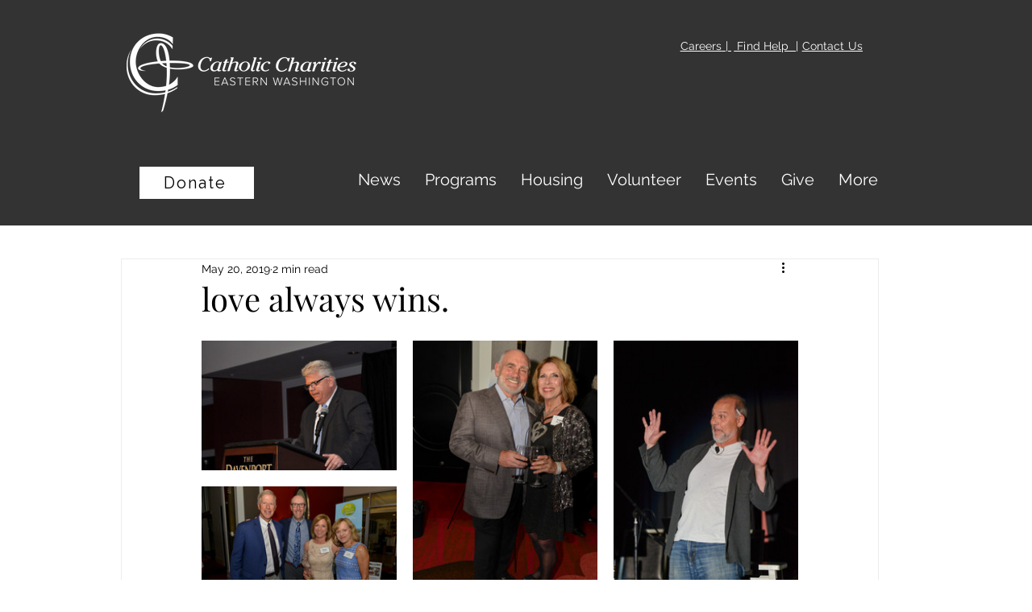

--- FILE ---
content_type: text/css; charset=utf-8
request_url: https://www.cceasternwa.org/_serverless/pro-gallery-css-v4-server/layoutCss?ver=2&id=3gvkm-not-scoped&items=5135_3743_2495%7C4854_5520_3680%7C4828_3321_4982%7C4695_3680_5520%7C4914_5520_3680%7C5042_3680_2453%7C4929_4659_3106%7C4931_4288_2848%7C4923_7360_4912%7C4884_5520_3680%7C4547_3364_5046%7C5007_3019_4529%7C4716_4288_2848%7C4675_5520_3680%7C4879_5520_3680%7C4838_5520_3680%7C4875_7360_4912%7C4910_7360_4912%7C4689_7360_4912%7C4986_5520_3680&container=423_740_1285.03125_720&options=gallerySizeType:px%7CenableInfiniteScroll:true%7CtitlePlacement:SHOW_ON_HOVER%7CimageMargin:20%7CgalleryLayout:0%7CisVertical:false%7CnumberOfImagesPerRow:3%7CgallerySizePx:300%7CcubeRatio:1%7CcubeType:fill%7CgalleryThumbnailsAlignment:bottom%7CthumbnailSpacings:0
body_size: 18
content:
#pro-gallery-3gvkm-not-scoped [data-hook="item-container"][data-idx="0"].gallery-item-container{opacity: 1 !important;display: block !important;transition: opacity .2s ease !important;top: 0px !important;left: 0px !important;right: auto !important;height: 161px !important;width: 242px !important;} #pro-gallery-3gvkm-not-scoped [data-hook="item-container"][data-idx="0"] .gallery-item-common-info-outer{height: 100% !important;} #pro-gallery-3gvkm-not-scoped [data-hook="item-container"][data-idx="0"] .gallery-item-common-info{height: 100% !important;width: 100% !important;} #pro-gallery-3gvkm-not-scoped [data-hook="item-container"][data-idx="0"] .gallery-item-wrapper{width: 242px !important;height: 161px !important;margin: 0 !important;} #pro-gallery-3gvkm-not-scoped [data-hook="item-container"][data-idx="0"] .gallery-item-content{width: 242px !important;height: 161px !important;margin: 0px 0px !important;opacity: 1 !important;} #pro-gallery-3gvkm-not-scoped [data-hook="item-container"][data-idx="0"] .gallery-item-hover{width: 242px !important;height: 161px !important;opacity: 1 !important;} #pro-gallery-3gvkm-not-scoped [data-hook="item-container"][data-idx="0"] .item-hover-flex-container{width: 242px !important;height: 161px !important;margin: 0px 0px !important;opacity: 1 !important;} #pro-gallery-3gvkm-not-scoped [data-hook="item-container"][data-idx="0"] .gallery-item-wrapper img{width: 100% !important;height: 100% !important;opacity: 1 !important;} #pro-gallery-3gvkm-not-scoped [data-hook="item-container"][data-idx="1"].gallery-item-container{opacity: 1 !important;display: block !important;transition: opacity .2s ease !important;top: 181px !important;left: 0px !important;right: auto !important;height: 162px !important;width: 242px !important;} #pro-gallery-3gvkm-not-scoped [data-hook="item-container"][data-idx="1"] .gallery-item-common-info-outer{height: 100% !important;} #pro-gallery-3gvkm-not-scoped [data-hook="item-container"][data-idx="1"] .gallery-item-common-info{height: 100% !important;width: 100% !important;} #pro-gallery-3gvkm-not-scoped [data-hook="item-container"][data-idx="1"] .gallery-item-wrapper{width: 242px !important;height: 162px !important;margin: 0 !important;} #pro-gallery-3gvkm-not-scoped [data-hook="item-container"][data-idx="1"] .gallery-item-content{width: 242px !important;height: 162px !important;margin: 0px 0px !important;opacity: 1 !important;} #pro-gallery-3gvkm-not-scoped [data-hook="item-container"][data-idx="1"] .gallery-item-hover{width: 242px !important;height: 162px !important;opacity: 1 !important;} #pro-gallery-3gvkm-not-scoped [data-hook="item-container"][data-idx="1"] .item-hover-flex-container{width: 242px !important;height: 162px !important;margin: 0px 0px !important;opacity: 1 !important;} #pro-gallery-3gvkm-not-scoped [data-hook="item-container"][data-idx="1"] .gallery-item-wrapper img{width: 100% !important;height: 100% !important;opacity: 1 !important;} #pro-gallery-3gvkm-not-scoped [data-hook="item-container"][data-idx="2"].gallery-item-container{opacity: 1 !important;display: block !important;transition: opacity .2s ease !important;top: 0px !important;left: 262px !important;right: auto !important;height: 343px !important;width: 229px !important;} #pro-gallery-3gvkm-not-scoped [data-hook="item-container"][data-idx="2"] .gallery-item-common-info-outer{height: 100% !important;} #pro-gallery-3gvkm-not-scoped [data-hook="item-container"][data-idx="2"] .gallery-item-common-info{height: 100% !important;width: 100% !important;} #pro-gallery-3gvkm-not-scoped [data-hook="item-container"][data-idx="2"] .gallery-item-wrapper{width: 229px !important;height: 343px !important;margin: 0 !important;} #pro-gallery-3gvkm-not-scoped [data-hook="item-container"][data-idx="2"] .gallery-item-content{width: 229px !important;height: 343px !important;margin: 0px 0px !important;opacity: 1 !important;} #pro-gallery-3gvkm-not-scoped [data-hook="item-container"][data-idx="2"] .gallery-item-hover{width: 229px !important;height: 343px !important;opacity: 1 !important;} #pro-gallery-3gvkm-not-scoped [data-hook="item-container"][data-idx="2"] .item-hover-flex-container{width: 229px !important;height: 343px !important;margin: 0px 0px !important;opacity: 1 !important;} #pro-gallery-3gvkm-not-scoped [data-hook="item-container"][data-idx="2"] .gallery-item-wrapper img{width: 100% !important;height: 100% !important;opacity: 1 !important;} #pro-gallery-3gvkm-not-scoped [data-hook="item-container"][data-idx="3"].gallery-item-container{opacity: 1 !important;display: block !important;transition: opacity .2s ease !important;top: 0px !important;left: 511px !important;right: auto !important;height: 343px !important;width: 229px !important;} #pro-gallery-3gvkm-not-scoped [data-hook="item-container"][data-idx="3"] .gallery-item-common-info-outer{height: 100% !important;} #pro-gallery-3gvkm-not-scoped [data-hook="item-container"][data-idx="3"] .gallery-item-common-info{height: 100% !important;width: 100% !important;} #pro-gallery-3gvkm-not-scoped [data-hook="item-container"][data-idx="3"] .gallery-item-wrapper{width: 229px !important;height: 343px !important;margin: 0 !important;} #pro-gallery-3gvkm-not-scoped [data-hook="item-container"][data-idx="3"] .gallery-item-content{width: 229px !important;height: 343px !important;margin: 0px 0px !important;opacity: 1 !important;} #pro-gallery-3gvkm-not-scoped [data-hook="item-container"][data-idx="3"] .gallery-item-hover{width: 229px !important;height: 343px !important;opacity: 1 !important;} #pro-gallery-3gvkm-not-scoped [data-hook="item-container"][data-idx="3"] .item-hover-flex-container{width: 229px !important;height: 343px !important;margin: 0px 0px !important;opacity: 1 !important;} #pro-gallery-3gvkm-not-scoped [data-hook="item-container"][data-idx="3"] .gallery-item-wrapper img{width: 100% !important;height: 100% !important;opacity: 1 !important;} #pro-gallery-3gvkm-not-scoped [data-hook="item-container"][data-idx="4"].gallery-item-container{opacity: 1 !important;display: block !important;transition: opacity .2s ease !important;top: 363px !important;left: 0px !important;right: auto !important;height: 153px !important;width: 231px !important;} #pro-gallery-3gvkm-not-scoped [data-hook="item-container"][data-idx="4"] .gallery-item-common-info-outer{height: 100% !important;} #pro-gallery-3gvkm-not-scoped [data-hook="item-container"][data-idx="4"] .gallery-item-common-info{height: 100% !important;width: 100% !important;} #pro-gallery-3gvkm-not-scoped [data-hook="item-container"][data-idx="4"] .gallery-item-wrapper{width: 231px !important;height: 153px !important;margin: 0 !important;} #pro-gallery-3gvkm-not-scoped [data-hook="item-container"][data-idx="4"] .gallery-item-content{width: 231px !important;height: 153px !important;margin: 0px 0px !important;opacity: 1 !important;} #pro-gallery-3gvkm-not-scoped [data-hook="item-container"][data-idx="4"] .gallery-item-hover{width: 231px !important;height: 153px !important;opacity: 1 !important;} #pro-gallery-3gvkm-not-scoped [data-hook="item-container"][data-idx="4"] .item-hover-flex-container{width: 231px !important;height: 153px !important;margin: 0px 0px !important;opacity: 1 !important;} #pro-gallery-3gvkm-not-scoped [data-hook="item-container"][data-idx="4"] .gallery-item-wrapper img{width: 100% !important;height: 100% !important;opacity: 1 !important;} #pro-gallery-3gvkm-not-scoped [data-hook="item-container"][data-idx="5"]{display: none !important;} #pro-gallery-3gvkm-not-scoped [data-hook="item-container"][data-idx="6"]{display: none !important;} #pro-gallery-3gvkm-not-scoped [data-hook="item-container"][data-idx="7"]{display: none !important;} #pro-gallery-3gvkm-not-scoped [data-hook="item-container"][data-idx="8"]{display: none !important;} #pro-gallery-3gvkm-not-scoped [data-hook="item-container"][data-idx="9"]{display: none !important;} #pro-gallery-3gvkm-not-scoped [data-hook="item-container"][data-idx="10"]{display: none !important;} #pro-gallery-3gvkm-not-scoped [data-hook="item-container"][data-idx="11"]{display: none !important;} #pro-gallery-3gvkm-not-scoped [data-hook="item-container"][data-idx="12"]{display: none !important;} #pro-gallery-3gvkm-not-scoped [data-hook="item-container"][data-idx="13"]{display: none !important;} #pro-gallery-3gvkm-not-scoped [data-hook="item-container"][data-idx="14"]{display: none !important;} #pro-gallery-3gvkm-not-scoped [data-hook="item-container"][data-idx="15"]{display: none !important;} #pro-gallery-3gvkm-not-scoped [data-hook="item-container"][data-idx="16"]{display: none !important;} #pro-gallery-3gvkm-not-scoped [data-hook="item-container"][data-idx="17"]{display: none !important;} #pro-gallery-3gvkm-not-scoped [data-hook="item-container"][data-idx="18"]{display: none !important;} #pro-gallery-3gvkm-not-scoped [data-hook="item-container"][data-idx="19"]{display: none !important;} #pro-gallery-3gvkm-not-scoped .pro-gallery-prerender{height:1981.551793835509px !important;}#pro-gallery-3gvkm-not-scoped {height:1981.551793835509px !important; width:740px !important;}#pro-gallery-3gvkm-not-scoped .pro-gallery-margin-container {height:1981.551793835509px !important;}#pro-gallery-3gvkm-not-scoped .pro-gallery {height:1981.551793835509px !important; width:740px !important;}#pro-gallery-3gvkm-not-scoped .pro-gallery-parent-container {height:1981.551793835509px !important; width:760px !important;}